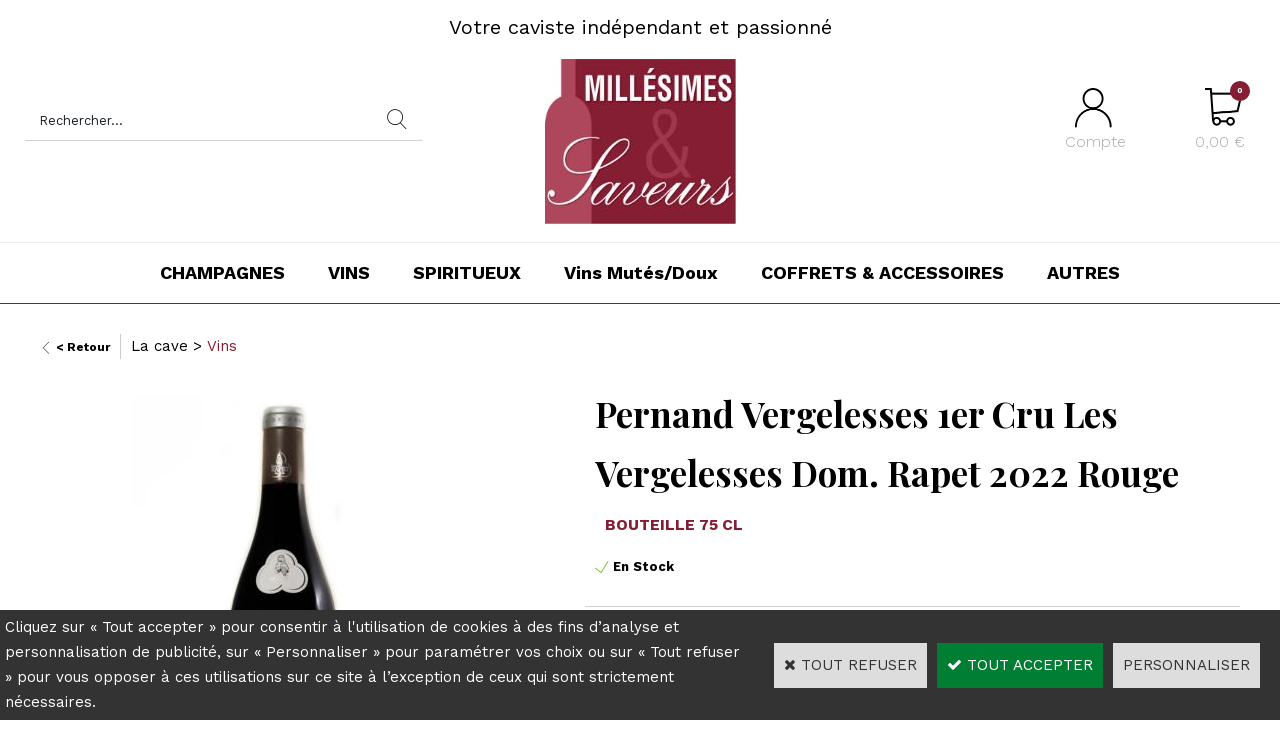

--- FILE ---
content_type: text/html
request_url: https://www.millesimes-et-saveurs.com/pernand-vergelesses-1er-cru-les-vergelesses-dom-rapet-2022-rouge-c2x40884166
body_size: 18676
content:
<!DOCTYPE html>
<html>
<head>
<meta name="generator" content="Oxatis (www.oxatis.com)" />
<meta http-equiv="Content-Type" content="text/html; charset=ISO-8859-1" />
<meta http-equiv="Content-Language" content="fr" />
<title>Pernand Vergelesses 1er Cru Les Vergelesses Dom. Rapet 2022 Rouge</title>
<meta name="description" content="Commandez le Pernand Vergelesses 1er cru Les Vergelesses du domaine Rapet, un vin rouge de Bourgogne, rac&#233; et &#233;l&#233;gant, tout en finesse. LIvraison rapide. Caviste &#224; Reims." />
<meta name="robots" content="index, follow, all" />
<meta http-equiv="Pragma" content="no-cache" />
<meta http-equiv="Expires" content="-1" />

<meta property="og:image" content="http://www.millesimes-et-saveurs.com/Files/104807/Img/01/Rapet-Les-Vergelesses.jpg" />
<script>
if ('serviceWorker' in navigator) {
navigator.serviceWorker
.register('/sw.js', {
scope: '/'
})
.then(function(reg) {
if (reg.installing) {
console.warn('[SW] installing');
} else if (reg.waiting) {
console. warn ('[SW] installed');
} else if (reg.active) {
console. warn ('[SW] active');
}
})
.catch(function(error) {
console.error('[SW] Registration failed', error);
});
}
</script>

<link rel="canonical" href="https://www.millesimes-et-saveurs.com/pernand-vergelesses-1er-cru-les-vergelesses-dom-rapet-2022-rouge-c2x40884166" /><link rel="StyleSheet" type="Text/css" href="Css/shared.css?v=51">
<link rel="StyleSheet" type="Text/css" href="DesignCss/bootstrap-grid.css?v=6.8">
<link id="-main-css-" rel="StyleSheet" type="Text/css" href="DesignCss/260000/788/style.css?v=2024.7.12-9.13.5">
<style type="text/css">IMG.BlackBox { border-color: #000000; }</style>
<script type="text/javascript" src="javascript/oxratingcertificate.asp"></script>
<script type="text/javascript" data-type="frontend-config">
window.oxInfos = {
	oxADContext : 0,
	oxCurrency : {mainFormat:"#&nbsp;&euro;",decSep:",",thousandsSep:".",taxMode:0,code:978},
	oxLang : 0,
	oxUser : null,
	oxAccid: 104807,
	oxCart: {
		total: 0,
		qty: 0,
		subTotalNet: 0,
		shippingOffered: 1
	},
	oxPriceConf: {
		priceIdx: null,
		vatMode: null,
		ecopartMode: null,
		ecopartAmount: 0,
		taxEngine: 0
	},
	oxProps: {
		allowCreation: true,
		decimalQty: false,
		decimalPlaces: 5
	}
};
</script>
<script type="text/javascript" data-type="frontend-frontAPI">
window.oxInfos = window.oxInfos || {};
window.oxInfos.corePublicPath = '/frontend/frontAPI/';
</script>
<script type="text/javascript" src="/frontend/frontAPI/frontAPI-es6.js?hash=3ded44ea47e09e1d31d3"></script>

<script type="text/javascript" data-type="frontend-config">
window.name = "NG_DEFER_BOOTSTRAP!";
window.appDependencies = ['oxFramework'];
window.appConfig = window.appConfig||{};
window.oxAppsConfig = {};
window.oxModulesToLoad = [];
</script>
<link rel="StyleSheet" href="/frontend/angular-1.3.15/css/oxApps.css?v=2.152.7">
<script type="text/javascript" src="/frontend/angular-1.3.15/angularFramework.js?v=2.152.7"></script>
<script type="text/javascript" src="/frontend/angular-1.3.15/i18n/angular-locale_fr-fr.js"></script>
<!-- ## APPSCORE V2 - trouble [dsc] ## -->
<script>

</script>
<script type="text/javascript" src="/frontend/scripts/oxCart6App/oxCart6App.js"></script>
<script type="text/javascript">
oxCart.popupReinsuranceWbId = 0;
</script>
<!-- ## APPSCORE V2 ## -->
<script type="text/javascript">
</script>
<script type="text/javascript">
</script>

<script src="/frontend/angular-1.3.15/baseApp.js?v=2.152.7"></script>
<script type="text/javascript" src="/files/104807/Cfg/Appscfg-L0.js?v=2026-1-18-2&w=711202425929PM"></script>
<meta name="google-site-verification" content="mihzirmMfK3R3KUxUqxN4rgC8euXJHJLxR9iWrFoR3k" />
<style type="text/css">
.sectionsubcatlist {display: none;}
</style> 

<LINK REL="SHORTCUT ICON" HREF="/Files/104807/191357648839352.ico ">
	<meta name="google-site-verification" content="btK7e4T1ToRlgo2Vu-wOXv0mNE3rRaenO8OVtCx6Qrg" />
	<meta name="google-site-verification" content="3d_6rIkD-DZxn04U3a0Oyv0BAeHNPZgssd8l4XXFLiE" />
	<!-- Smartsupp Live Chat script -->
<script type="text/javascript">
var _smartsupp = _smartsupp || {};
_smartsupp.key = 'ff22cc2e2c7dc25eceff43dd9727aab75d35d6c0';
window.smartsupp||(function(d) {
  var s,c,o=smartsupp=function(){ o._.push(arguments)};o._=[];
  s=d.getElementsByTagName('script')[0];c=d.createElement('script');
  c.type='text/javascript';c.charset='utf-8';c.async=true;
  c.src='https://www.smartsuppchat.com/loader.js?';s.parentNode.insertBefore(c,s);
})(document);
</script>
<noscript> Powered by <a href=“https://www.smartsupp.com” target=“_blank”>Smartsupp</a></noscript>
<script type="application/ld+json">
[
  {
    "@context": "https://schema.org",
    "@type": "Organization",
    "name": "Millesimes et Saveurs",
    "url": "https://www.millesimes-et-saveurs.com/",
    // Si vous avez une URL de logo propre, remplacez celle-ci
    "logo": "https://www.millesimes-et-saveurs.com/Files/104807/Img/09/logo.jpg",
    "sameAs": [
      "https://www.facebook.com/MillesimesetSaveurs/",
      "https://www.instagram.com/millesimesetsaveurs/"
    ], // <-- Virgule retirée après le dernier élément du tableau
    "contactPoint": {
      "@type": "ContactPoint",
      // Remplacez par votre numéro avec le code pays, ex: +33-3-26-07-83-12
      "telephone": "+33-3-26-07-83-12",
      "contactType": "service client" // <-- J'ai ajouté des guillemets doubles
    } // <-- Virgule retirée avant la fermeture de l'objet Organization
  },
  {
    "@context": "https://schema.org",
    "@type": "WebSite",
    "url": "https://www.millesimes-et-saveurs.com/",
    "name": "Millesimes et Saveurs",
    "potentialAction": {
      "@type": "SearchAction",
      "target": {
        "@type": "EntryPoint",
        // J'ai deviné le format de l'URL de recherche. VÉRIFIEZ ABSOLUMENT le format {search_term} sur votre site !
        "urlTemplate": "https://www.millesimes-et-saveurs.com/recherche.html?query={search_term}"
      },
      "query-input": "required name=search_term"
    }
  }
]
</script><script type="text/javascript" src="/Files/15269/cellUniformizer.js"></script>
<script src='/frontend/angular-1.3.15/modules/coolPopup/coolPopup.js'></script>

<!-- CSS -->
<link rel="StyleSheet" type="Text/css" href="/frontend/Files/104807/v1/frontend/css/app.min.css">

<!-- JS -->
<script src="/frontend/Files/104807/v1/frontend/app.js"></script>

<style>
/* recup code blog ancien design */
hotnews .imgthumbnail[align="right"], .blogarticles.itemlist .imgthumbnail[align="right"] {
	 margin-right: 0;
}
 .hotnews .imgthumbnail[align="left"], .blogarticles.itemlist .imgthumbnail[align="left"] {
	 margin-left: 0;
}
 .hotnews .oxcell, .blogarticles.itemlist .oxcell {
	 max-width: ;
}
 .hotnews .oxcell .PBShortTxt, .blogarticles.itemlist .oxcell .PBShortTxt {
	 display: none;
}
 #maincontainer.blogarticles.itemlist .viewtbl > tbody > tr, #maincontainer.blogarticles.itemlist .viewtbl > tbody > tr > td {
	 display: block;
}
 #maincontainer.blogarticles.itemlist .viewtbl > tbody > tr {
	 flex: 0 0 100%;
}
 #maincontainer.blogarticles.itemlist .viewtbl > tbody {
	 display: flex;
	 flex-flow: row wrap;
}
 #maincontainer.blogarticles.itemlist tr.viewCatList__row {
	 flex: 0 0 25% !important;
	 padding-top: 15px !important;
}
 #maincontainer.blogarticles.itemlist .oxcell {
	 flex: 0 0 100%;
	 max-width: ;
	 text-align: center;
}
 #maincontainer.blogarticles.itemlist .oxcell [align] {
	 text-align: center;
}
 #maincontainer.blogarticles.itemlist .itemtbl {
	 display: block;
}
 #maincontainer.blogarticles.itemlist .itemtbl > tbody {
    height: 100%;
    justify-content: space-between;
    align-items: center;
    display: flex;
    flex-direction: column;
}
 #maincontainer.blogarticles.itemlist .itemtbl > tbody > tr {
	 display: flex;
	 flex: 0 1 100%;
	 min-width: 0;
	 max-width: 100%;
	 justify-content: center;
}
 #maincontainer.blogarticles.itemlist .itemtbl > tbody > tr:first-child > td {
	 display: flex !important;
	 flex-flow: row wrap;
}
 #maincontainer.blogarticles.itemlist .itemtbl > tbody > tr:first-child > td > * {
	 flex: 0 0 100%;
	 max-width: 100%;
}
 #maincontainer.blogarticles.itemlist .itemtbl > tbody > tr:nth-child(2) {
	 order: -10;
}
 #maincontainer.blogarticles.itemlist .articletitle, #maincontainer.blogarticles.itemlist .itemtbl > tbody > tr:nth-child(2) {
	 order: -10;
}

.blogarticles .viewcell .sectiondata {
    height: auto;
    margin: 0 10px;
	border: 1px solid #e4e4e4;
}

.articletitle .PBSTitle, .hotnews .PBItemName h3 {
    margin-bottom: 5px;
    font-size: 13px;
}

#maincontainer.blogarticles.itemlist .commentfooterlabel,
#maincontainer.blogarticles.itemlist .commentfooterdate,
#maincontainer.blogarticles.itemlist .commentfootercat,
#maincontainer.blogarticles.itemlist .commentseparator,
#maincontainer.blogarticles.itemlist .PBStatic,
#maincontainer.blogarticles.itemlist a#btncomments{
    display: none;
}


#maincontainer.blogarticles.itemlist .imgthumbnail {
    margin: 0;
    max-width: 100%;
}

#maincontainer.blogarticles.itemlist .oxcell .PBItemImg {
 /*   min-height: 200px; */
    display: flex;
}

.blogarticles.itemlist span.PBDate {
    display: none;
}

.articletitle .PBSTitle{
    margin-bottom: 5px;
    font-size: 13px;
    font-weight: 600;
}

.article-blog .ox-text__inner {
    font-size: 14px;
}
/* MP masquer img listing dans article blog */
.itemtbl .PBItemImg .imgmain{
	display:none;
}

hotnews .imgthumbnail[align="right"], .blogarticles.itemlist .imgthumbnail[align="right"] {
    height: 100px !important;
}
	.c-cs-facet-list .lz-facet-value::before {
  margin-right: 0px !important;
  content: "";
}

</style>
<script type="text/javascript">
	window.oxInfos=window.oxInfos||{};
	window.oxInfos.serverDatetime = '1/18/2026 9:22:21 AM';
	window.oxInfos.domain = 'https://www.millesimes-et-saveurs.com';
	window.oxInfos.oxProps=window.oxInfos.oxProps||{};
	window.oxInfos.oxProps.loginByCode=0;
	;

window.oxInfos=window.oxInfos||{};
window.oxInfos.oxUserAgent={mac_os:"intel mac os x 10_15_7",macintosh:"intel mac os x 10_15_7",chrome:"131",ecmascript6:true};
window.oxInfos=window.oxInfos||{};window.oxInfos.oxEnv=window.oxInfos.oxEnv||{};
window.oxInfos.oxEnv.current={platform:'frontoffice'};
window.oxInfos.oxEnv.frontoffice='prod';
window.oxInfos.oxEnv.mobile='prod';
window.oxInfos.oxEnv.admin='prod';
window.oxInfos.oxEnv.apps='prod';
window.oxInfos.oxEnv.framework='prod';
window.oxInfos.oxEnv.dev='prod';
window.oxInfos.oxEnv.api='prod';
window.oxInfos.oxEnv.sw='prod';

document.cookie = "TestCookie=1" ;
if (document.cookie == "") window.location = "BrowserError.asp?ErrCode=1" ;
else document.cookie = 'TestCookie=; expires=Thu, 01 Jan 1970 00:00:00 GMT';
function PGFOnLoad() {
	if (typeof(OxPGFOnLoad) != "undefined") OxPGFOnLoad();
	if (typeof(OxBODYOnLoad) != "undefined") OxBODYOnLoad();
}
var OxLangID = 0 ;
</script>
<noscript><center><a href="BrowserError.asp?ErrCode=2&amp;LangID=0" rel="nofollow"><img src="Images/PGFJSErrL0.gif" border="0" alt="Err"></a><br/><br/></center></noscript>
<script>window.arrayGTM = window.arrayGTM || [];window.arrayGTM.push('GTM-TSKJ29T', 'GTM-M9CGH6P');</script>
<script src="/frontend/scripts/core/gtag.min.js" defer="true"></script>
</head>
<body onload="PGFOnLoad()" class="PB">
<script type="text/javascript" src="HLAPI.js"></script>
<script type="text/javascript">
function SubmitAction( nActionID, strFormAction, nValidate, nSkipSubmit, nSkipReturn ) {
	var bResult = true ;
	if (nActionID != null) document.MForm.ActionID.value = nActionID ;
	if ((strFormAction != null) && (strFormAction != "")) document.MForm.action= strFormAction ;
	if ( nValidate ) bResult = ValidateMForm();
	if ( nSkipSubmit == null ) nSkipSubmit = 0 ;
	if ( bResult && (nSkipSubmit == 0) ) document.MForm.submit();
	if ( nSkipReturn == 1 )
		return ;
	else
		return( bResult );
}
</script> 

<script language="javascript" src="WindowAPI.js"></script>
<form style="margin-bottom:0" name="PdtForm" method="GET" action="">
<input type="hidden" name="ItmID" value="0">
<input type="hidden" name="XMLOpt1" value="-1">
<input type="hidden" name="XMLOpt2" value="-1">
<input type="hidden" name="RelatedPdtIDs" value="">
<input type="hidden" name="PackagingID" value="">
</form>
<script language="javascript">
	function GetCtrlValue(objCtrl, varDefaultValue) {
		var nResult = varDefaultValue;
		switch (objCtrl.nodeName) {
			case 'SELECT':
				nResult = objCtrl.selectedIndex;
				break;
			case undefined:
				var nItemCount = objCtrl.length;
				if (nItemCount != null)
					for (var nIdx = 0; nIdx < nItemCount; nIdx++)
						if (objCtrl[nIdx].checked) {
							nResult = nIdx;
							break;
						}
				break;
		}
		return nResult;
	}

	function GetRelatedProducts() {
		var strResult = "", strSep = "";
		var objForm = document.MForm;
		for (var i = 0; i < objForm.elements.length; i++) {
			var e = objForm.elements[i];
			if (e.type == 'checkbox')
				if (e.checked)
					if (e.name == "OxRelatedPdt") {
						strResult = strResult + strSep + e.value;
						strSep = ","
					}
		}
		return strResult;
	}

	function PostFormData(bCustomHandlerOk, nProductID, strFormAction, strCanonicalUrl) {
		var bResult = false, objCtrl, nXMLOpt1 = -1, nXMLOpt2 = -1, strRelatedPdtIDs, strURLParams, nPackagingID;

		objCtrl = document.MForm["XMLOpt1"];
		if (objCtrl) nXMLOpt1 = GetCtrlValue(objCtrl, 0);
		objCtrl = document.MForm["XMLOpt2"];
		if (objCtrl) nXMLOpt2 = GetCtrlValue(objCtrl, 0);
		strRelatedPdtIDs = GetRelatedProducts();
		objCtrl = document.MForm["PackagingID"];
		if (objCtrl) nPackagingID = parseInt(objCtrl.value, 10);

		if (bCustomHandlerOk) {
			if (window.OxAddToCart) {
				strURLParams = "ItmID=" + nProductID + (nXMLOpt1 >= 0 ? "&XMLOpt1=" + nXMLOpt1 : "") + (nXMLOpt2 >= 0 ? "&XMLOpt2=" + nXMLOpt2 : "");
				strURLParams += (strRelatedPdtIDs.length > 0 ? "&RelatedPdtIDs=" + strRelatedPdtIDs : "");
				strURLParams += (nPackagingID != undefined ? "&PackagingID=" + nPackagingID : "");
				bResult = OxAddToCart(nProductID, strURLParams);
			}
		}
		if (!bResult) {
			//alert( nXMLOpt1 + ' ' + nXMLOpt2 );
			if (strCanonicalUrl) {
				document.PdtForm.action = strCanonicalUrl;
				document.PdtForm.removeChild(document.PdtForm["ItmID"]);
			} else {
				document.PdtForm.action = strFormAction;
				document.PdtForm["ItmID"].value = nProductID;
			}
			document.PdtForm["XMLOpt1"].value = nXMLOpt1;
			document.PdtForm["XMLOpt2"].value = nXMLOpt2;
			document.PdtForm["RelatedPdtIDs"].value = strRelatedPdtIDs;
			if (nPackagingID != undefined) document.PdtForm["PackagingID"].value = nPackagingID;
			document.PdtForm.submit();
		}
	}
	function ViewOption(nPdtOptID, url) {
		PostFormData(false, nPdtOptID, "PBSCProduct.asp", url);
	}
	function AddToCart(nPdtOptID) {
		PostFormData(true, nPdtOptID, "PBShoppingCart.asp");
	}
	function OnChooseOption(url, idx, optionValueID, name) {
		document.MForm["PDTOPTVALUEID" + idx].value = optionValueID;
		document.MForm["PDTOPTVALUENAME" + idx].value = name;
		OnChangeOption(url);
	}
	function OnChangeOption(url, cbIdx) {
		var nOptIdx, objSelect, strValues = "", strSep = "", nCurIdx;
		for (nOptIdx = 0; nOptIdx < 3; nOptIdx++) {
			objSelect = document.MForm["PDTOPTVALUEID" + nOptIdx];
			if (objSelect && objSelect.type == 'hidden') {
				strValues = strValues + strSep + document.MForm["PDTOPTVALUENAME" + nOptIdx].value;
				strSep = "]|["
			}
			else if (objSelect) {
				nCurIdx = objSelect.selectedIndex;
				if (nCurIdx >= 0) {
					strValue = objSelect.options[nCurIdx].text;
					if (cbIdx == nOptIdx) {
						var optionUrl = objSelect.options[nCurIdx].getAttribute('url');
						if (optionUrl && optionUrl.length > 0) url = optionUrl;
					}
					strValues = strValues + strSep + strValue;
					strSep = "]|["
				}
			}
		}
		document.MForm["HVOptSelected"].value = strValues;
		if (url)
			document.MForm.action = url;
		SubmitAction( 1);
	}
</script>

<div id="maincontainer" class="sccatalog itemdetail is-template">

	<div id="headercontainer">
		<div id="headerarea">
<div class="header-main__container">
	<div class="header-main__inner container--content-width">
		<div class="l-ox-grid l-ox-grid--bleed l-ox-grid--justify-space-between l-ox-grid--align-center">
			<div class="l-ox-grid__col-4 header-brand__container">
				<div class="header-item header-brand__inner">
					<div class="header-text__inner"><span id="headertext">Votre caviste indépendant et passionné</span></div>
					<div class="header-logo__inner"><a href="/"><img src="Files/104807/Img/09/logo.jpg" alt="Millésimes & Saveurs Logo de la cave à vin"/></a></div>
				<!--	<span class="header-img__inner"></span>  -->
					
				</div>
			</div>
			<div class="l-ox-grid__col-4 header-shop-search__container">

				<div class="header-item header-shop-search__inner"><div id="headerSearchBlock" class="header-search-block--shopping-cart"><form action="PBSearch.asp" method="get" name="headerSearch"><input type="hidden" name="ActionID" value="1"><input type="hidden" name="CCode" value="2"><input type="hidden" name="ShowSMImg" value="1"><input type="text" onfocus="this.value='';" id="headerSearchText" name="SearchText" class="searchtext" value="Rechercher..." size="18"><button class="blockbtn" type="submit"><span>OK</span></button></form></div></div>

			</div>
			<div class="l-ox-grid__col-4 header-user-menu__container">
				<div class="header-user-menu__inner">
					<div class="l-ox-grid l-ox-grid--bleed l-ox-grid--justify-end">
						<div class="l-ox-grid__col-auto header-account__container">

							<div class="header-account__inner"><a class="accountLink" href="PBUserLogin.asp?CCode=33"><span>Compte</span></a></div>

						</div>
						<div class="l-ox-grid__col-auto header-shop-cart__container">

							<div id="headerInfoCart" class="header-shop-cart__inner ">
								<a class="cartLink" href="PBShoppingCart.asp?PBMInit=1"><span>Votre panier</span></a>
								<a href="/PBShoppingCart.asp?PBMInit=1" class="header-shop-cart__shop-cart">
									<span id="cartItems" class="header-shop-cart__qty">
										0</span>
									<span class="cartPrice header-shop-cart__price">0,00&nbsp;&euro;</span>
								</a>
							</div>
						</div>
					</div>
				</div>
			</div>
		</div>
	</div>
</div><div id="headermenu"><ul id="hmenu"><li class="begin">&nbsp;</li><li class="mititle" id="pmenu2261574" onmouseover="OxMenu('menu2261574',true)" onmouseout="OxMenu('menu2261574',false)"><a class="menu" id="amenu2261574" href="champagnes-c102x2350445">CHAMPAGNES</a><div><ul class="submenu" id="menu2261574" onmouseover="OxSubMenu(this,true)" onmouseout="OxSubMenu(this,false)"><li class="begin">&nbsp;</li><li class="mititle"><a class="menu" href="champagnes-de-maisons-c102x3699732">CHAMPAGNE DE MAISONS </a></li><li class="mitext menusep text-align: center"><a class="menu" href="champagne-billecart-salmon-c102x3955594">BILLECART-SALMON</a></li><li class="mitext menusep"><a class="menu" href="champagne-bollinger-c102x3699734">BOLLINGER</a></li><li class="mitext menusep"><a class="menu" href="champagne-deutz-c102x3699735">DEUTZ</a></li><li class="mitext menusep"><a class="menu" href="champagne-ruinart-c102x4296103">RUINART</a></li><li class="mitext menusep"><a class="menu" href="champagne-drappier-c102x3699733">DRAPPIER</a></li><li class="mitext menusep"><a class="menu" href="champagne-giraud-c102x3955564">H. GIRAUD</a></li><li class="mitext menusep"><a class="menu" href="champagne-gosset-c102x3699739">GOSSET</a></li><li class="mitext menusep"><a class="menu" href="champagne-jacquesson-c102x3699743">JACQUESSON</a></li><li class="mitext menusep"><a class="menu" href="champagne-laurent-perrier-c102x3699724">LAURENT PERRIER</a></li><li class="mitext menusep"><a class="menu" href="champagne-mailly-grand-cru-c102x3699741">MAILLY GRAND CRU</a></li><li class="mitext menusep"><a class="menu" href="champagne-pol-roger-c102x3699737">POL ROGER</a></li><li class="mitext menusep"><a class="menu" href="champagne-l-roederer-c102x3699736">LOUIS ROEDERER</a></li><li class="mitext menusep"><a class="menu" href="champagne-taittinger-c102x4011062">TAITTINGER</a></li><li class="mititle menusep"><a class="menu" href="champagnes-de-maisons-c102x3699732">TOUTES NOS MAISONS</a></li><li class="misep"></li><li class="mititle"><a class="menu" href="champagnes-de-vignerons-c102x3697269">CHAMPAGNE DE VIGNERONS</a></li><li class="mitext menusep"><a class="menu" href="champagne-agrapart-c102x3963330">AGRAPART </a></li><li class="mitext menusep"><a class="menu" href="champagne-bereche-c102x4211493">BERECHE & FILS </a></li><li class="mitext menusep"><a class="menu" href="champagne-dehours-c102x3697309">DEHOURS</a></li><li class="mitext menusep"><a class="menu" href="champagne-de-sousa-c102x3699040">DE SOUSA </a></li><li class="mitext menusep"><a class="menu" href="champagne-horiot-c102x3955523">O. HORIOT</a></li><li class="mitext menusep"><a class="menu" href="champagne-hure-freres-c102x3703851">HURÉ & FRÈRES</a></li><li class="mitext menusep"><a class="menu" href="champagne-lelarge-pugeot-c102x3955503">LELARGE PUGEOT </a></li><li class="mitext menusep"><a class="menu" href="champagne-rene-rutat-c102x3955567">RENÉ RUTAT </a></li><li class="mititle menusep"><a class="menu" href="champagnes-de-vignerons-c102x3697269">TOUS NOS VIGNERONS</a></li><li class="misep"></li><li class="mititle"><a class="menu" href="vins-tranquilles-de-champagne-c102x2350546">VINS TRANQUILLES DE CHAMPAGNE</a></li><li class="mispacer"></li><li class="mititle menusep"><a class="menu" href="vins-biologiques-de-champagne-c102x2740247">VINS BIOLOGIQUES DE CHAMPAGNE</a></li><li class="end">&nbsp;</li></ul></div></li><li class="mitext menusep" id="pmenu2261577" onmouseover="OxMenu('menu2261577',true)" onmouseout="OxMenu('menu2261577',false)"><a class="menu" id="amenu2261577" href="vins-c102x2350573">VINS</a><div><ul class="submenu" id="menu2261577" onmouseover="OxSubMenu(this,true)" onmouseout="OxSubMenu(this,false)"><li class="begin">&nbsp;</li><li class="mititle"><span>VINS DE FRANCE</span></li><li class="mitext menusep"><a class="menu" href="alsace-lorraine-c102x2350574">Vins d' Alsace-Lorraine</a></li><li class="mitext menusep"><a class="menu" href="beaujolais-c102x2350620">Vins du Beaujolais</a></li><li class="mitext menusep"><a class="menu" href="bordeaux-c102x2350582">Vins de Bordeaux</a></li><li class="mitext menusep"><a class="menu" href="bourgogne-c102x2350625">Vins de Bourgogne</a></li><li class="mitext menusep"><a class="menu" href="jura-savoie-c102x2350593">Vins de Jura-Savoie</a></li><li class="mitext menusep"><a class="menu" href="corse-c102x3531569">Vins de Corse</a></li><li class="misep"></li><li class="mispacer"></li><li class="mispacer"></li><li class="mispacer"></li><li class="mispacer"></li><li class="mispacer"></li><li class="mispacer"></li><li class="mispacer"></li><li class="mispacer"></li><li class="mitext"><a class="menu" href="languedoc-roussillon-c102x2350600">Vins du Languedoc-Roussillon</a></li><li class="mitext menusep"><a class="menu" href="loire-c102x2350585">Vins de la Loire</a></li><li class="mitext menusep"><a class="menu" href="provence-alpes-cotes-d-azur-c102x4047990">Vins de Provence Alpes Côtes D'Azur</a></li><li class="mitext menusep"><a class="menu" href="rhone-c102x2350607">Vins du Rhône</a></li><li class="mitext menusep"><a class="menu" href="sud-ouest-c102x2350590">Vins du Sud-Ouest</a></li><li class="misep"></li><li class="mispacer"></li><li class="mispacer"></li><li class="mispacer"></li><li class="mispacer"></li><li class="mispacer"></li><li class="mispacer"></li><li class="mispacer"></li><li class="mispacer"></li><li class="mititle"><a class="menu" href="vin-bio-c102x3697312">Vins Biologiques</a></li><li class="mispacer"></li><li class="mititle menusep"><a class="menu" href="nos-vieux-millesimes-champagnes-vins-c102x3982856">Les Pépites : Nos "vieux millésimes"</a></li><li class="mispacer"></li><li class="mititle menusep"><a class="menu" href="autres-effervescents-c102x3710018">VINS EFFERVESCENTS</a></li><li class="misep"></li><li class="mispacer"></li><li class="mispacer"></li><li class="mispacer"></li><li class="mispacer"></li><li class="mispacer"></li><li class="mispacer"></li><li class="mispacer"></li><li class="mispacer"></li><li class="mititle"><a class="menu" href="vins-du-monde-c102x4397551">VINS DU MONDE</a></li><li class="end">&nbsp;</li></ul></div></li><li class="mitext menusep" id="pmenu2386773" onmouseover="OxMenu('menu2386773',true)" onmouseout="OxMenu('menu2386773',false)"><a class="menu" id="amenu2386773" href="javascript:;">SPIRITUEUX</a><div><ul class="submenu" id="menu2386773" onmouseover="OxSubMenu(this,true)" onmouseout="OxSubMenu(this,false)"><li class="begin">&nbsp;</li><li class="mititle"><a class="menu" href="armagnacs-c102x2350570">Armagnacs</a></li><li class="mititle menusep"><a class="menu" href="calvados-c102x2422978">Calvados</a></li><li class="mititle menusep"><a class="menu" href="cognacs-c102x2350564">Cognacs</a></li><li class="misep"></li><li class="mititle"><a class="menu" href="eaux-de-vie-c102x2957992">Eaux de Vie</a></li><li class="mititle menusep"><a class="menu" href="gins-c102x2997454">Gins</a></li><li class="mititle menusep"><a class="menu" href="liqueurs-c102x2960792">Liqueurs</a></li><li class="misep"></li><li class="mititle"><a class="menu" href="rhums-c102x3697302">Rhums</a></li><li class="mititle menusep"><a class="menu" href="whiskies-c102x3697285">Whiskies</a></li><li class="mititle menusep"><a class="menu" href="autre-spiritueux-c102x2960791">Autres spiritueux</a></li><li class="end">&nbsp;</li></ul></div></li><li class="mititle menusep" id="pmenu2481390" onmouseover="OxMenu('menu2481390',true)" onmouseout="OxMenu('menu2481390',false)"><a class="menu" id="amenu2481390" href="vins-mutes-vins-doux-c102x2414731">Vins Mutés/Doux</a><div><ul class="submenu" id="menu2481390" onmouseover="OxSubMenu(this,true)" onmouseout="OxSubMenu(this,false)"><li class="begin">&nbsp;</li><li class="mititle"><a class="menu" href="portos-c102x3697301">Portos</a></li><li class="misep"></li><li class="mititle"><a class="menu" href="vins-de-liqueur-c102x3697304">Vins de Liqueur</a></li><li class="misep"></li><li class="mititle"><a class="menu" href="vins-doux-naturels-c102x3697300">Vins Doux Naturels</a></li><li class="misep"></li><li class="mititle"><a class="menu" href="xeres-c102x3697315">Xérès</a></li><li class="end">&nbsp;</li></ul></div></li><li class="mitext menusep" id="pmenu2440161" onmouseover="OxMenu('menu2440161',true)" onmouseout="OxMenu('menu2440161',false)"><a class="menu" id="amenu2440161" href="javascript:;">COFFRETS & ACCESSOIRES</a><div><ul class="submenu" id="menu2440161" onmouseover="OxSubMenu(this,true)" onmouseout="OxSubMenu(this,false)"><li class="begin">&nbsp;</li><li class="mititle"><a class="menu" href="coffret-spiritueux-c102x2390449">Coffrets Spiritueux</a></li><li class="misep"></li><li class="mititle justify-content-center"><a class="menu" href="coffret-champagne-c102x2390448">Coffrets Champagne</a></li><li class="misep"></li><li class="mititle"><a class="menu" href="coffret-vin-c102x3698472">Coffrets Vin</a></li><li class="misep"></li><li class="mititle"><a class="menu" href="le-nez-du-vin-c102x3059833">Le Nez du Vin</a></li><li class="misep"></li><li class="mititle"><a class="menu" href="accessoires-divers-c102x4113338">Ethylotest</a></li><li class="end">&nbsp;</li></ul></div></li><li class="mititle menusep" id="pmenu2261576" onmouseover="OxMenu('menu2261576',true)" onmouseout="OxMenu('menu2261576',false)"><a class="menu" id="amenu2261576" href="javascript:;">AUTRES</a><div><ul class="submenu" id="menu2261576" onmouseover="OxSubMenu(this,true)" onmouseout="OxSubMenu(this,false)"><li class="begin">&nbsp;</li><li class="mititle"><a class="menu" href="PBCPPlayer.asp?ID=2409762">Contact</a></li><li class="mititle menusep"><a class="menu" href="PBEvents.asp?PBMInit=1">Soirées Dégustation</a></li><li class="mititle menusep"><a class="menu" href="PBCPPlayer.asp?ID=2436750">Glossaire</a></li><li class="misep"></li><li class="mititle"><a class="menu" href="PBCPPlayer.asp?ID=1674679">Demande de Devis</a></li><li class="mititle menusep"><a class="menu" href="PBCPPlayer.asp?ID=1453008">Moyens de paiement</a></li><li class="mititle menusep"><a class="menu" href="PBFAQ.asp?PBMInit=1">FAQ</a></li><li class="misep"></li><li class="mititle"><a class="menu" href="PBCPPlayer.asp?ID=1774697">Info Boutique</a></li><li class="mititle menusep"><a class="menu" href="PBCPPlayer.asp?ID=1453007">Modes de livraison</a></li><li class="mititle menusep"><a class="menu" href="Blog.asp?PBMInit=1">NOTRE BLOG</a></li><li class="end">&nbsp;</li></ul></div></li><li class="end">&nbsp;</li></ul></div>
<script type="text/javascript">
function OxMenu(menu,display){
	var objElem=(document.getElementById)?document.getElementById(menu):document[menu];
	objElem.style.visibility=display?'visible':'hidden';
}
function OxHandleSubMenu(id,over){
	var newClass='subactive', objElem=(document.getElementById)?document.getElementById(id):document[id];
	if (!objElem) return;
	var cls = objElem.className, idx = (' '+cls+' ').indexOf(' ' + newClass + ' ');
	if (over){ if(idx<0) objElem.className=cls+(cls?' ':'')+newClass;
	}else if(idx>=0) objElem.className=objElem.className.replace(new RegExp('(\\s|^)'+newClass+'(\\s|$)'),' ');
}
function OxSubMenu(elem,over){
	OxHandleSubMenu('a'+elem.id,over);
}
</script>

		</div>
	</div>
	<div id="bodycontainer">
		<div id="bodyarea">
		<div id="bodycolumn1"></div>
		<div id="bodycolumn3"></div><!-- bodycolumn3 -->
		<div id="bodycolumn2" class="widecolumn2">
			<div id="bodydata"><!--DATA-->

<form name="MForm" method="POST" action="PBSCProduct.asp">
<input type="hidden" name="ActionID" value="0">
<input type="hidden" name="HVProductID" value="40884166">
<input type="hidden" name="HVParentID" value="">
<input type="hidden" name="HVOptSelected" value="">
<link rel="stylesheet" type="text/css" href="/frontend/design/css/oxProductTemplatesShared.min.css"><div class="c-ox-product-detail c-ox-product-detail--template-studio-simple"><div class="c-ox-product-detail__product l-ox-grid l-ox-grid--bleed l-ox-grid--direction-column" data-pdt-sku="C8191" data-pdt-id="40884166" data-pdt-parent-id="" data-pdt-type="0"><div class="c-ox-product-detail__return-container l-ox-page__container"><div class="l-ox-page__inner bt-return-zone l-ox-grid l-ox-grid--bleed l-ox-grid--align-baseline"><div class="bt-returna l-ox-grid__col-auto"><a class="btnmain" id="btnretitems" href=""><span>< Retour</span></a></div><div class="arianfil l-ox-grid__col-fill"><ul class="catbreadcrumb"><li class="catbcall" id="catbclevel0"><a class="PBBtnStd" href="PBSCCatalog.asp?ActionID=1052864&PBCATID=-1">La cave</a></li><li class="catbcsep"><a class="PBBtnStd"><span class="catbcseptex">&gt;</span></a></li><li class="catbcname" id="catbclevel1"><a class="PBBtnStd" href="vins-c102x2350573">Vins</a></li></ul></div></div></div><div class="c-ox-product-detail__main-container l-ox-page__container"><div class="l-ox-page__inner l-ox-grid l-ox-grid--bleed"><div class="c-ox-product-detail__img-container l-ox-grid__col-auto"><script type="text/javascript" src="/JavaScript/MagicZoom/V3/magiczoomplus-scroll.js"></script><script>var mzOptions = { hint: 'off'};var MagicScrollOptions = {height: '85px',width: '450px'};</script><div class="c-ox-imgzoom has-carousel imgcontainer"><div id="imgmain" class="c-ox-imgzoom__main" style="height:450px;width:450px;"><a href="Files/104807/Img/15/Rapet-Les-Vergelesses-zoom.jpg" class="MagicZoom" data-options="upscale:false;zoomMode:zoom;zoomPosition:inner;selectorTrigger:hover;zoomHeight:200px;zoomWidth:200px;" id="zoom40884166-80"><img  width="450"  alt="Pernand Vergelesses 1er Cru Les Vergelesses Dom. Rapet 2022 Rouge" itemprop="image" src="Files/104807/Img/01/Rapet-Les-Vergelesses.jpg"></a></div></div></div><div class="c-ox-product-detail__infos-container l-ox-grid__col-fill l-ox-grid l-ox-grid--direction-column"><div class="c-ox-product-detail__name l-ox-grid__col-auto l-ox-grid__col--bleed-y"><h1 class="PBMainTxt PBItemTitle">Pernand Vergelesses 1er Cru Les Vergelesses Dom. Rapet 2022 Rouge</h1></div><div class="c-ox-product-detail__brand-name l-ox-grid__col-auto"><div class="c-ox-brand-name PBMainTxt">Rapet & Fils</div></div><div class="c-ox-product-detail__sku l-ox-grid__col-auto l-ox-grid__col--bleed-y"><div class="PBItemSku"><span class="PBShortTxt">(Code: C8191)</span></div></div><div class="c-ox-product-detail__stock l-ox-grid__col-auto l-ox-grid__col--bleed-y"><table class="PBStockTbl"><tr><td align="right"><span class="PBShortTxt PBMsgInStock">En Stock</span></td></tr></table><meta itemprop="availability" content="InStock" /></div><div class="c-ox-product-detail__small-description l-ox-grid__col-auto"><span class="PBLongTxt PBItemShortDesc">Sans aucun doute un des meilleurs vins de l’appellation, tout en subtilité et élégance ! <br /><br />Le domaine familial est très ancien (un taste vin de 1765 au nom de la famille est gardé précieusement de génération en génération). Sérieux et discrétion me semblent être les mots qui caractérisent le mieux Vincent Rapet. </span></div><div class="c-ox-product-detail__price-zone l-ox-grid__col-auto"><div class="c-ox-product-detail__reinssurance-block c-ox-product-detail__reinssurance-block--head l-ox-page__container"><div data-jss-id="jss9m10r8" class="ox-div jss9m10r8"><div data-jss-id="jssq641dx" class="ox-div jssq641dx"><div data-jss-id="jss1fgjr5r" class="ox-image jss1fgjr5r"><img class="ox-img" src="/files/104807/img/23/shape-1.png" srcSet=""/></div></div><div data-jss-id="jssnk9o1z" class="ox-div jssnk9o1z"><div data-jss-id="jssgjdrd1" class="ox-text jssgjdrd1"><div class="ox-text__inner"><div>Livraison offerte d&egrave;s 350&euro;</div></div></div><div data-jss-id="jss19acnz2" class="ox-text jss19acnz2"><div class="ox-text__inner"><div>Une seule adresse de livraison</div></div></div></div></div><style data-jss data-wbid="tempwb105" data-usage="oxPagebuilderCss">.jss9m10r8 {
  display: flex;
  align-items: center;
  justify-content: flex-start;
}
.jssq641dx {
  width: 40px;
}
.jss1fgjr5r .ox-img {
  width: 26px;
  height: 26px;
}

.jssgjdrd1 {
  font-size: 18px;
  text-align: left;
  text-transform: uppercase;
}
.jssgjdrd1 > .ox-text__inner {
  color: #851D33;
  font-size: 18px;
  font-weight: normal;
  text-transform: uppercase;
}
.jss19acnz2 {
  font-size: 14px;
  text-align: left;
  text-transform: none;
}
.jss19acnz2 > .ox-text__inner {
  color: #9B9B9B;
  font-size: 14px;
  font-weight: 300;
  text-transform: none;
}</style></div><div class="c-ox-product-detail__price-zone l-ox-grid__col-auto"><meta itemprop="price" content="53.90"/><div class="PBItemPrice"><div class="PBCurrency"><span class="PBSalesPrice">53,90&nbsp;&euro;</span></div></div></div></div><div class="c-ox-product-detail__weight l-ox-grid__col-auto">1000g          </div><div class="c-ox-product-detail__buy-button l-ox-grid__col-auto l-ox-grid__col--bleed-y"><div class="app-quantity-box-target c-cs-quantity-box c-cs-quantity-box--mip" ng-non-bindable cs-quantity-box is-app="true"><span class="c-cs-quantity-box__quantity-box c-cs-quantity c-cs-quantity--mip"  template="mip"><a class="c-cs-quantity__button c-cs-quantity__button--minus lz-btn lz-decr CS-btn CS-decr impossible is-disabled"><span>-</span></a><input class="c-cs-quantity__input-value lz-value CS-value" type="text" value="1"><a class="c-cs-quantity__button c-cs-quantity__button--plus lz-btn lz-incr CS-btn CS-incr impossible is-disabled"><span>+</span></a></span></div><span data-qty data-max="13" data-packing="1" data-step="1" data-pack-mode="1" data-saleifoutofstock="0"></span><a class="btnmain btnaddtocart" id="btnaddtocart" href="javascript:AddToCart(40884166);"><span>Ajouter au Panier</span></a></div><div class="c-ox-product-detail__insertion-block l-ox-grid__col-auto"><br/>
<br/>
<div class="PBSTitle"><strong>Livraison Gratuite dès 350€ d’achat</strong></div>

<br><div id="socialZone">
<p><br><br>
<iframe src="http://www.facebook.com/plugins/like.php?href=https%3A%2F%2Fwww%2Emillesimes%2Det%2Dsaveurs%2Ecom%2Fpernand%2Dvergelesses%2D1er%2Dcru%2Dles%2Dvergelesses%2Ddom%2Drapet%2D2022%2Drouge%2Dc2x40884166&layout=standard&show_faces=true&width=450&action=like&font=arial&colorscheme=light" scrolling="no" frameborder="0" allowTransparency="true" style="border:none; overflow:hidden; width:450px; height:25px"></iframe>
</p>

<style type="text/css">
.at300bs {float:left; margin:3px;}
.addthis_toolbox {margin-top:20px;}
.addthis_toolbox .return{clear:left;}
</style>
<script type="text/javascript" src="http://s7.addthis.com/js/250/addthis_widget.js"></script>
<div class="addthis_toolbox">
<a class="addthis_button_facebook" addthis:url="https://www.millesimes-et-saveurs.com/pernand-vergelesses-1er-cru-les-vergelesses-dom-rapet-2022-rouge-c2x40884166" addthis:title="Pernand Vergelesses 1er Cru Les Vergelesses Dom. Rapet 2022 Rouge" Title="Partager avec Facebook"></a>
<a class="addthis_button_twitter" addthis:url="https://www.millesimes-et-saveurs.com/pernand-vergelesses-1er-cru-les-vergelesses-dom-rapet-2022-rouge-c2x40884166" addthis:title="Pernand Vergelesses 1er Cru Les Vergelesses Dom. Rapet 2022 Rouge" Title="Partager avec Twitter"></a>
<a class="addthis_button_myspace" addthis:url="https://www.millesimes-et-saveurs.com/pernand-vergelesses-1er-cru-les-vergelesses-dom-rapet-2022-rouge-c2x40884166" addthis:title="Pernand Vergelesses 1er Cru Les Vergelesses Dom. Rapet 2022 Rouge" Title="Partager avec Myspace"></a>
<a class="addthis_button_google_plusone" addthis:url="https://www.millesimes-et-saveurs.com/pernand-vergelesses-1er-cru-les-vergelesses-dom-rapet-2022-rouge-c2x40884166" addthis:title="Pernand Vergelesses 1er Cru Les Vergelesses Dom. Rapet 2022 Rouge" Title="Partager avec Google +1"></a>
<a class="addthis_button_email" addthis:url="https://www.millesimes-et-saveurs.com/pernand-vergelesses-1er-cru-les-vergelesses-dom-rapet-2022-rouge-c2x40884166" addthis:title="Pernand Vergelesses 1er Cru Les Vergelesses Dom. Rapet 2022 Rouge" Title="Partager par e-mail"></a>
<div class="return">
<a class="addthis_button_google" addthis:url="https://www.millesimes-et-saveurs.com/pernand-vergelesses-1er-cru-les-vergelesses-dom-rapet-2022-rouge-c2x40884166" addthis:title="Pernand Vergelesses 1er Cru Les Vergelesses Dom. Rapet 2022 Rouge" Title="Ajouter un favori Google"></a>
<a class="addthis_button_favorites" addthis:url="https://www.millesimes-et-saveurs.com/pernand-vergelesses-1er-cru-les-vergelesses-dom-rapet-2022-rouge-c2x40884166" addthis:title="Pernand Vergelesses 1er Cru Les Vergelesses Dom. Rapet 2022 Rouge" Title="Ajouter aux favoris"></a>
<a class="addthis_button_print" addthis:url="https://www.millesimes-et-saveurs.com/pernand-vergelesses-1er-cru-les-vergelesses-dom-rapet-2022-rouge-c2x40884166" addthis:title="Pernand Vergelesses 1er Cru Les Vergelesses Dom. Rapet 2022 Rouge" Title="Imprimer la page"></a>
</div>
</div>

</div></div><div class="c-ox-product-detail__reinssurance-block c-ox-product-detail__reinssurance-block--addtocart l-ox-grid__col-auto"><div data-custom-title="Section " data-layout="{&quot;desktop&quot;:[12],&quot;tablet&quot;:[12],&quot;mobile&quot;:[12]}" data-jss-id="jss1oova7c" id="" class="ox-row l-ox-row jss1oova7c"><div class="ox-row__inner l-ox-row__inner"><div data-jss-id="jssgyypbp" class="ox-row__col l-ox-row__col cs cs-zone-click l-ox-row__col-12 l-ox-row__col-md-12 l-ox-row__col-sm-12 jssgyypbp"><div data-custom-title="Bloc paiement" data-jss-id="jss1bf0cu1" class="ox-div jss1bf0cu1"><div data-jss-id="jssc81uj1" class="ox-image jssc81uj1"><img class="ox-img" src="/files/104807/img/23/paiement-black.png" srcSet=""/></div><div data-jss-id="jss1cwtbkf" class="ox-div jss1cwtbkf"><div data-jss-id="jss1nsu2jz" class="ox-text titre-reassurance jss1nsu2jz"><div class="ox-text__inner"><div>Paiement s&eacute;curis&eacute;</div></div></div><div data-jss-id="jss106p435" class="ox-text jss106p435"><div class="ox-text__inner"><div>CB, Mastercard, Visa, Paypal &nbsp;et Virement Bancaire</div></div></div></div></div><div data-custom-title="Bloc livraison" data-jss-id="jss17a1kdp" class="ox-div jss17a1kdp"><div data-jss-id="jss147uo66" class="ox-image jss147uo66"><img class="ox-img" src="/files/104807/img/18/livraison-black.png" srcSet=""/></div><div data-jss-id="jss1ruzsvi" class="ox-div jss1ruzsvi"><div data-jss-id="jss1n8ocbx" class="ox-text titre-reassurance jss1n8ocbx"><div class="ox-text__inner"><div>Livraison rapide</div></div></div><div data-jss-id="jsseskiu8" class="ox-text jsseskiu8"><div class="ox-text__inner"><div>DPD et Colissimo - Retrait possible en magasin</div></div></div></div></div><div data-custom-title="Bloc tel" data-jss-id="jss1c3p31o" class="ox-div jss1c3p31o"><div data-jss-id="jss1gdpgn9" class="ox-image jss1gdpgn9"><img class="ox-img" src="/files/104807/img/03/tel-black.png" srcSet=""/></div><div data-jss-id="jssu1tpi6" class="ox-div jssu1tpi6"><div data-jss-id="jssjgi5sx" class="ox-text titre-reassurance jssjgi5sx"><div class="ox-text__inner"><div>Vous avez une question ?</div></div></div><div data-jss-id="jss1v8nefm" class="ox-text jss1v8nefm"><div class="ox-text__inner"><div>Contactez-nous au 03 26 07 83 12 - Lundi 14h30/19h, Mardi au samedi 9h30/12h30 et 14h15/19h15</div></div></div></div></div></div></div></div><style data-jss data-wbid="2409653" data-usage="oxPagebuilderCss">.jss1oova7c {
  padding-top: 20px;
  border-color: #5B5B5B;
  border-style: solid;
  padding-left: 20px;
  padding-right: 20px;
  padding-bottom: 20px;
  border-top-width: 1px;
  border-left-width: 1px;
  border-right-width: 1px;
  border-bottom-width: 1px;
}
.jss1oova7c > .l-ox-row__inner > .l-ox-row__col {
  padding-left: 15px;
  padding-right: 15px;
}
.jss1oova7c > .l-ox-row__inner {
  max-width: calc(100% + 15px + 15px);
  margin-left: -15px;
  margin-right: -15px;
}
@media screen and (max-width: 1024px) {
  .jssgyypbp {
    padding-bottom: 0px;
  }
}
@media screen and (max-width: 560px) {
  .jssgyypbp {
    padding-bottom: 20px;
  }
}
.jss1bf0cu1 {
  display: flex;
  align-items: center;
  flex-direction: row;
  justify-content: flex-start;
}
.jssc81uj1 {
  text-align: center;
  margin-right: 10px;
}
.jssc81uj1 .ox-img {
  width: 51px;
  height: 37px;
}
.jss1cwtbkf {
  width: 70%;
}
.jss1nsu2jz {
  font-size: 18px;
  text-align: left;
}
.jss1nsu2jz > .ox-text__inner {
  color: #000;
  font-size: 18px;
}
.jss106p435 {
  font-size: 15px;
  text-align: left;
}
.jss106p435 > .ox-text__inner {
  color: #696969;
  font-size: 15px;
  font-weight: 300;
}
.jss17a1kdp {
  display: flex;
  margin-top: 20px;
  align-items: center;
  margin-bottom: 20px;
  flex-direction: row;
  justify-content: flex-start;
}
.jss147uo66 {
  text-align: center;
  margin-right: 17px;
}
.jss147uo66 .ox-img {
  width: 44px;
  height: 47px;
}
.jss1ruzsvi {
  width: 70%;
}
.jss1n8ocbx {
  font-size: 18px;
  text-align: left;
}
.jss1n8ocbx > .ox-text__inner {
  color: #000;
  font-size: 18px;
}
.jsseskiu8 {
  font-size: 15px;
  text-align: left;
}
.jsseskiu8 > .ox-text__inner {
  color: #696969;
  font-size: 15px;
  font-weight: 300;
}
.jss1c3p31o {
  display: flex;
  align-items: center;
  flex-direction: row;
  justify-content: flex-start;
}
.jss1gdpgn9 {
  text-align: center;
  margin-right: 26px;
}
.jss1gdpgn9 .ox-img {
  width: 35px;
  height: 35px;
}
.jssu1tpi6 {
  width: 70%;
}
.jssjgi5sx {
  font-size: 18px;
  text-align: left;
}
.jssjgi5sx > .ox-text__inner {
  color: #000;
  font-size: 18px;
}
.jss1v8nefm {
  font-size: 15px;
  text-align: left;
}
.jss1v8nefm > .ox-text__inner {
  color: #696969;
  font-size: 15px;
  font-weight: 300;
}</style></div><div class="c-ox-product-detail__app-social-share l-ox-grid__col-auto"><div data-app-name="socsha"></div></div></div></div></div><div class="c-ox-product-detail__app-bundle-conf l-ox-page__container"></div><div class="c-ox-product-detail__description l-ox-page__container"><div class="l-ox-page__inner"><span class="PBLongTxt PBItemDesc" itemprop="description"><!--#WYSIWYG#--><span class="PBLongTxt PBItemDesc" itemprop="description">
	<ol>
		<li>
			<div align="justify">
				<ul>
					<li><span style="text-decoration: underline;">Œil</span> : <span class="PBLongTxt PBItemDesc" itemprop="description">Beau rubis avec des nuances grenat. </span><span class="PBLongTxt PBItemDesc" itemprop="description"></span><br />
						</li>
					<li><span style="text-decoration: underline;">Nez</span> : Notes de petits fruits rouges et noirs (groseille, cassis) et des arômes de sous-bois.<span class="PBLongTxt PBItemDesc" itemprop="description"></span><span class="PBLongTxt PBItemDesc" itemprop="description"></span><br />
						</li>
					<li><span style="text-decoration: underline;">Bouche</span> <span class="PBLongTxt PBItemDesc" itemprop="description">Puissante et velout&eacute;, les tanins sont bien pr&eacute;sents mais fins, ce qui laisse pr&eacute;sager d'un fort potentiel pour la garde. </span><br />
						</li>
				</ul>
				<ul>
					<ul>
						<li><span style="font-weight: bold;">Temps de garde</span> : 10-15 ans<span class="PBLongTxt PBItemDesc" itemprop="description"><br />
								</span></li>
						<li><span style="font-weight: bold;">C&eacute;pages</span> :<span class="PBLongTxt PBItemDesc" itemprop="description"> Le Pinot Noir (100%).</span><span class="PBLongTxt PBItemDesc" itemprop="description"></span><br />
							<br />
							</li>
					</ul>
				</ul></div>
			<table style="border-collapse: collapse;" width="223" height="132" align="center">
				<tbody>
					<tr>
						<td style="text-align: center; border-width: 3px; border-style: solid; background-color: rgb(255, 255, 255); border-color: rgb(163, 27, 57); vertical-align: middle;" colspan="2" align="center">
							<div align="center"><img title="" style="float: none; margin: 0px; width: 93px; height: 79px;" alt="" src="https://millesimesetsaveurs.oxatis.com/Files/104807/Img/03/assiette-et-couvert-070710.gif" width="72" height="64" border="0" /><br />
								</div> <span class="PBLongTxt PBItemDesc" itemprop="description"></span><span class="PBLongTxt PBItemDesc" itemprop="description">A servir à 16°C avec une viande rouge ou un plateau de fromage<br />
								</span></td>
					</tr>
				</tbody>
			</table>
			<div align="center">&nbsp;</div></li>
		<li><span class="PBLongTxt PBItemDesc" itemprop="description"><span class="PBLongTxt PBItemDesc" itemprop="description">Pernand Vergelesses est un magnifique village, situ&eacute; à l’ouest de la montagne de Corton, en plein coteau. On y trouve des vins sans doute moins cors&eacute;s qu’à Aloxe Corton mais avec un suppl&eacute;ment de finesse en plus.</span><br />
				<br />
				</span></li>
		<li>L<span class="PBLongTxt PBItemDesc" itemprop="description">e domaine familial est très ancien (un tastevin de 1765 au nom de la famille est gard&eacute; pr&eacute;cieusement de g&eacute;n&eacute;ration en g&eacute;n&eacute;ration). S&eacute;rieux et discr&eacute;tion me semblent être les mots qui caract&eacute;risent le mieux Vincent Rapet. Ce goût du travail bien fait commence à la vigne et se poursuit jusqu’à la mise en bouteille du vin. Une valeur sûre et incontournable de l’appellation.</span></li>
	</ol></span></span></div></div></div></div>
</form>

<script type="application/ld+json" id="productData">{"@context":"http:\/\/schema.org\/","@type":"Product","name":"Pernand Vergelesses 1er Cru Les Vergelesses Dom. Rapet 2022 Rouge","sku":"C8191","mpn":"C8191","url":"https:\/\/www.millesimes-et-saveurs.com\/pernand-vergelesses-1er-cru-les-vergelesses-dom-rapet-2022-rouge-c2x40884166","image":"https:\/\/www.millesimes-et-saveurs.com\/Files\/104807\/Img\/01\/Rapet-Les-Vergelesses.jpg","description":"<!--#WYSIWYG#--><span class=\"PBLongTxt PBItemDesc\" itemprop=\"description\">\r\n\t<ol>\r\n\t\t<li>\r\n\t\t\t<div align=\"justify\">\r\n\t\t\t\t<ul>\r\n\t\t\t\t\t<li><span style=\"text-decoration: underline;\">\u0152il<\/span> : <span class=\"PBLongTxt PBItemDesc\" itemprop=\"description\">Beau rubis avec des nuances grenat. <\/span><span class=\"PBLongTxt PBItemDesc\" itemprop=\"description\"><\/span><br \/>\r\n\t\t\t\t\t\t<\/li>\r\n\t\t\t\t\t<li><span style=\"text-decoration: underline;\">Nez<\/span> : Notes de petits fruits rouges et noirs (groseille, cassis) et des ar\u00F4mes de sous-bois.<span class=\"PBLongTxt PBItemDesc\" itemprop=\"description\"><\/span><span class=\"PBLongTxt PBItemDesc\" itemprop=\"description\"><\/span><br \/>\r\n\t\t\t\t\t\t<\/li>\r\n\t\t\t\t\t<li><span style=\"text-decoration: underline;\">Bouche<\/span> <span class=\"PBLongTxt PBItemDesc\" itemprop=\"description\">Puissante et velout&eacute;, les tanins sont bien pr&eacute;sents mais fins, ce qui laisse pr&eacute;sager d'un fort potentiel pour la garde. <\/span><br \/>\r\n\t\t\t\t\t\t<\/li>\r\n\t\t\t\t<\/ul>\r\n\t\t\t\t<ul>\r\n\t\t\t\t\t<ul>\r\n\t\t\t\t\t\t<li><span style=\"font-weight: bold;\">Temps de garde<\/span> : 10-15 ans<span class=\"PBLongTxt PBItemDesc\" itemprop=\"description\"><br \/>\r\n\t\t\t\t\t\t\t\t<\/span><\/li>\r\n\t\t\t\t\t\t<li><span style=\"font-weight: bold;\">C&eacute;pages<\/span> :<span class=\"PBLongTxt PBItemDesc\" itemprop=\"description\"> Le Pinot Noir (100%).<\/span><span class=\"PBLongTxt PBItemDesc\" itemprop=\"description\"><\/span><br \/>\r\n\t\t\t\t\t\t\t<br \/>\r\n\t\t\t\t\t\t\t<\/li>\r\n\t\t\t\t\t<\/ul>\r\n\t\t\t\t<\/ul><\/div>\r\n\t\t\t<table style=\"border-collapse: collapse;\" width=\"223\" height=\"132\" align=\"center\">\r\n\t\t\t\t<tbody>\r\n\t\t\t\t\t<tr>\r\n\t\t\t\t\t\t<td style=\"text-align: center; border-width: 3px; border-style: solid; background-color: rgb(255, 255, 255); border-color: rgb(163, 27, 57); vertical-align: middle;\" colspan=\"2\" align=\"center\">\r\n\t\t\t\t\t\t\t<div align=\"center\"><img title=\"\" style=\"float: none; margin: 0px; width: 93px; height: 79px;\" alt=\"\" src=\"https:\/\/millesimesetsaveurs.oxatis.com\/Files\/104807\/Img\/03\/assiette-et-couvert-070710.gif\" width=\"72\" height=\"64\" border=\"0\" \/><br \/>\r\n\t\t\t\t\t\t\t\t<\/div> <span class=\"PBLongTxt PBItemDesc\" itemprop=\"description\"><\/span><span class=\"PBLongTxt PBItemDesc\" itemprop=\"description\">A servir \u00E0 16\u00B0C avec une viande rouge ou un plateau de fromage<br \/>\r\n\t\t\t\t\t\t\t\t<\/span><\/td>\r\n\t\t\t\t\t<\/tr>\r\n\t\t\t\t<\/tbody>\r\n\t\t\t<\/table>\r\n\t\t\t<div align=\"center\">&nbsp;<\/div><\/li>\r\n\t\t<li><span class=\"PBLongTxt PBItemDesc\" itemprop=\"description\"><span class=\"PBLongTxt PBItemDesc\" itemprop=\"description\">Pernand Vergelesses est un magnifique village, situ&eacute; \u00E0 l\u2019ouest de la montagne de Corton, en plein coteau. On y trouve des vins sans doute moins cors&eacute;s qu\u2019\u00E0 Aloxe Corton mais avec un suppl&eacute;ment de finesse en plus.<\/span><br \/>\r\n\t\t\t\t<br \/>\r\n\t\t\t\t<\/span><\/li>\r\n\t\t<li>L<span class=\"PBLongTxt PBItemDesc\" itemprop=\"description\">e domaine familial est tr\u00E8s ancien (un tastevin de 1765 au nom de la famille est gard&eacute; pr&eacute;cieusement de g&eacute;n&eacute;ration en g&eacute;n&eacute;ration). S&eacute;rieux et discr&eacute;tion me semblent \u00EAtre les mots qui caract&eacute;risent le mieux Vincent Rapet. Ce go\u00FBt du travail bien fait commence \u00E0 la vigne et se poursuit jusqu\u2019\u00E0 la mise en bouteille du vin. Une valeur s\u00FBre et incontournable de l\u2019appellation.<\/span><\/li>\r\n\t<\/ol><\/span>","offers":{"@type":"Offer","priceCurrency":"EUR","price":"53.9","availability":"http:\/\/schema.org\/InStock","seller":{"@type":"Thing","name":"https:\/\/www.millesimes-et-saveurs.com"}},"brand":{"@type":"Brand","name":"Rapet & Fils"}}</script>


			</div> <!--bodydata -->
		</div><!-- bodycolumn2 -->
		<div class="clearbodycontainer">&nbsp;</div>
	</div><!-- bodyarea -->
	</div><!-- bodycontainer -->
	<div id="footercontainer">
		<div id="footerarea"><div id="footerblock"><div cs cs-webblock wb-id="2409346" session-cache="false"></div></div><div id="footermenu"><ul id="fmenu"><li class="begin">&nbsp;</li><li class="mititle"><span>INFORMATIONS</span></li><li class="mitext menusep"><a class="menu" href="PBCPPlayer.asp?ID=1453005">Qui sommes nous ?</a></li><li class="mitext menusep"><a class="menu" href="PBCPPlayer.asp?ID=1453007">Modes de Livraison</a></li><li class="mitext menusep"><a class="menu" href="PBCPPlayer.asp?ID=1453008">Moyens de Paiement</a></li><li class="mitext menusep"><a class="menu" href="PBCPPlayer.asp?ID=1774697">Informations Boutique</a></li><li class="mitext menusep"><a class="menu" href="PBCPPlayer.asp?ID=1503722">Espace Entreprises</a></li><li class="mitext menusep"><a class="menu" href="PBCPPlayer.asp?ID=1501511">Formulaire de Rétractation</a></li><li class="mitext menusep"><a class="menu" href="PBCPPlayer.asp?ID=1505185">Conditions Générales de Vente</a></li><li class="mitext menusep"><a class="menu" href="https://www.shopping-satisfaction.com/OxSiteRating.asp?RatedAccID=104807">Avis clients</a></li><li class="mitext menusep app-cookies-menu"><span>Gestion des cookies</span></li><li class="misep"></li><li class="mititle"><span>NOS PRODUITS</span></li><li class="mitext menusep"><a class="menu" href="champagnes-c102x2350445">Champagnes</a></li><li class="mitext menusep"><a class="menu" href="vins-c102x2350573">Vins</a></li><li class="mitext menusep"><a class="menu" href="vins-du-monde-c102x4397551">Vins du monde</a></li><li class="mitext menusep"><a class="menu" href="spiritueux-c102x2344617">Spiritueux</a></li><li class="mitext menusep"><a class="menu" href="coffrets-cadeaux-c102x2390447">Coffrets cadeaux</a></li><li class="mitext menusep"><a class="menu" href="box-magasin-3-bouteilles-c2x29114743">Box vins découverte</a></li><li class="misep"></li><li class="mititle"><a class="menu" href="PBCPPlayer.asp?ID=2408909">PLANNING DEGUSTATION</a></li><li class="mitext menusep"><a class="menu" href="PBCPPlayer.asp?ID=2408913">Inscription dégustations</a></li><li class="mitext menusep"><a class="menu" href="PBCPPlayer.asp?ID=2423017">A découvrir en ce moment</a></li><li class="mitext menusep"><a class="menu" href="PBFAQ.asp?PBMInit=1">FAQ</a></li><li class="misep"></li><li class="mititle"><a class="menu" href="PBCPPlayer.asp?ID=1843191">Suivez-nous</a></li><li class="miimg reseau-footer"><a class="menu" target="_blank" href="https://www.facebook.com/MillesimesetSaveurs/"><img src="Files/104807/Img/18/facebook.png"/></a></li><li class="miimg reseau-footer"><a class="menu" target="_blank" href="https://www.instagram.com/millesimesetsaveurs/"><img src="Files/104807/Img/16/instagram.png"/></a></li><li class="end">&nbsp;</li></ul></div><div id="copyright"><span>© 2025 - Caviste en ligne vins et champagnes</span></div><div id="poweredby"><a href="https://www.oxatis.com/?utm_source=reputation&utm_medium=bottom-link&utm_campaign=www.millesimes-et-saveurs.com" rel="nofollow" target="_blank"><span>Oxatis - création sites E-Commerce</span></a></div></div>
	</div>
</div><!-- maincontainer -->

<script type="text/javascript" id="oxStatRecorder" defer>
(function () {
	var oxStatRecorder = document.getElementById('oxStatRecorder');
	if (oxStatRecorder) {
		var img = document.createElement('img');
		img.border = 0;
		img.width = 1;
		img.height = 1;
		img.src = 'StatRecorder.asp?AccountID=104807&ADMode=&SessionID=337420754&CCode=2&ViewCode=&WPID=0&CatID=0&ItemID=40884166&PBLangID=0&StatVal1=33741&StatVal2=1';
		oxStatRecorder.parentNode.insertBefore(img, oxStatRecorder.nextSibling);
	}
})()
</script>
<noscript><img src="StatRecorder.asp?AccountID=104807&amp;ADMode=&amp;SessionID=337420754&amp;CCode=2&amp;ViewCode=&amp;WPID=0&amp;CatID=0&amp;ItemID=40884166&amp;PBLangID=0&amp;StatVal1=33741&amp;StatVal2=2" border="0" width="1" height="1" /></noscript>

<script type="text/javascript">
var OxPdtId = 40884166;
var OxPdtName = 'Pernand Vergelesses 1er Cru Les Vergelesses Dom. Rapet 2022 Rouge';
var OxPdtPrice = '53,90&amp;nbsp;&amp;euro;';
var OxPdtUrl = '/pernand-vergelesses-1er-cru-les-vergelesses-dom-rapet-2022-rouge-c2x40884166';
var OxPdtImgUrl = '/Files/104807/Img/01/Rapet-Les-Vergelesses.jpg';
</script>

<script type="text/javascript">
var OxCompName = "SCCatalog" ; 
var OxPageName = "Caviste en ligne - Caviste Vins et Champagnes à Reims" ;
var OxCatName = ""; 
var OxCatID1 = 2350573;
var OxCatID2 = 2350625;
var OxCatID3 = null;
var OxCategories = [2350573,2350625];
</script>
<script type="text/javascript" src="Javascript/OxRealTimeSearch.js?_v=1.3"></script></body></html>